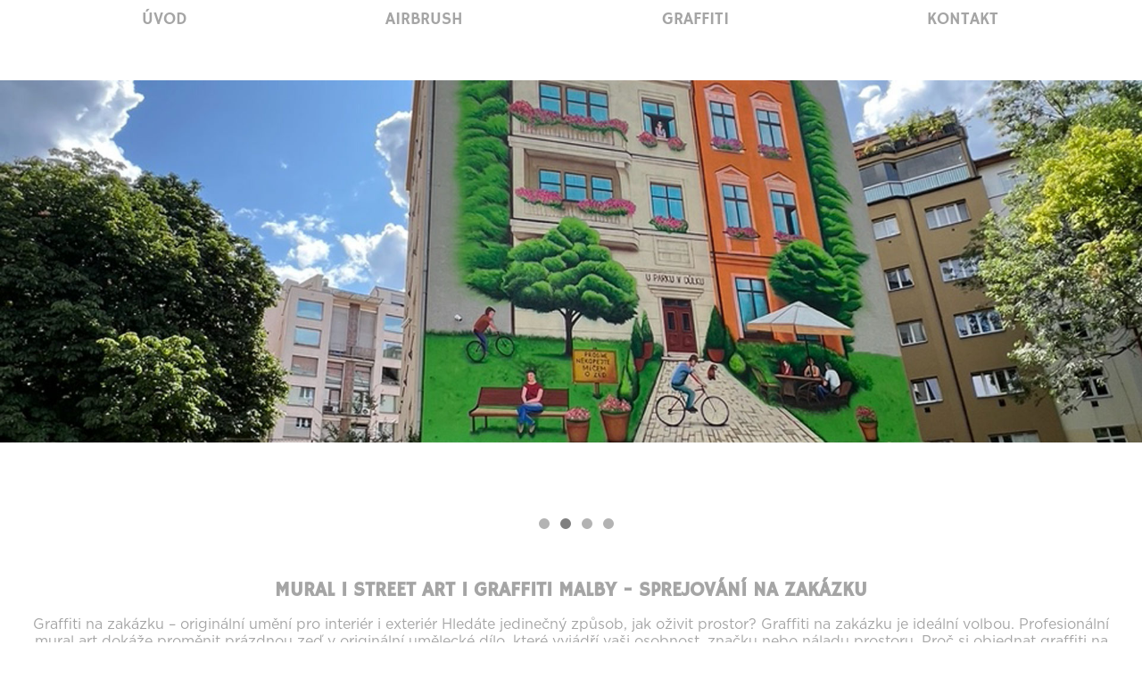

--- FILE ---
content_type: text/html; charset=UTF-8
request_url: https://www.maestroizm.cz/graffiti_na_zakazku.html
body_size: 5952
content:
<!DOCTYPE html>
<!--[if IE 7]><html class="ie ie7"> <![endif]-->
<!--[if IE 8]><html class="ie ie8"> <![endif]-->
<!--[if gt IE 8]><!-->
<html lang="cs"><!--<![endif]-->

<head>

    <meta http-equiv="Content-Type" content="text/html; charset=utf-8" />
    <meta name="viewport" content="width=device-width, initial-scale=1.0">
    <meta property="og:title" content="Airbrush Praha s.r.o.">
    <meta name="google-site-verification" content="pf5XENBRTdkGWUIz71CoSDuWcRnmUzTfv2oKxOYaTEc" />

            <title>Mural I Street Art I Graffiti malby - sprejování na zakázku</title>
    
                        <meta name="description" content="Na webu Maestroizm.cz si můžete prohíédnout nejen realizované zakázkové mural graffiti malby na zeď sprejem v interiéru i exteriéru, ale i airbrush malby na helmy, motorky, auta.">
                                                <meta name="keywords" content="malby, na_zakázku, , na_objednávku, graffiti, sprejování, na_zeď, airbrush, auta, motorky, helmy, přílby, obrazy">
                                                            <meta name="author" content="Airbrush Praha s.r.o.">
                                                            <meta name="thumbnail" content="/uploads/photos/airbrush-graffiti-malby-thumb.png">
                                            <meta name="robots" content="index, follow">
            
    
    <link rel="apple-touch-icon" sizes="180x180" href="/favicon/apple-touch-icon.png">
    <link rel="icon" type="image/png" sizes="32x32" href="/favicon/favicon-32x32.png">
    <link rel="icon" type="image/png" sizes="16x16" href="/favicon/favicon-16x16.png">
    <link rel="manifest" href="/favicon/site.webmanifest">
    <link rel="mask-icon" href="/favicon/safari-pinned-tab.svg" color="#5bbad5">
    <link rel="shortcut icon" href="/favicon/favicon.ico">
    <meta name="msapplication-TileColor" content="#da532c">
    <meta name="msapplication-config" content="/favicon/browserconfig.xml">
    <meta name="theme-color" content="#ffffff">
    
    <script type="application/ld+json">
{
  "@context": "https://schema.org",
  "@type": "WebSite",
  "name": "Airbrush-Praha.cz",
  "alternateName": "Airbrush-Praha.cz",
  "url": "https://maestroizm.cz/"
}
</script>

    <link rel="stylesheet" type="text/css" href="/css/normalize.css" media="screen" />
    <link rel="stylesheet" type="text/css" href="/css/layout.css" media="screen" />

    
    <script src="//ajax.googleapis.com/ajax/libs/jquery/1.11.0/jquery.min.js"></script>
    <script src="/js/scripts.js"></script>

    
</head>

<body >
    <script>
        (function(i, s, o, g, r, a, m) {
            i['GoogleAnalyticsObject'] = r;
            i[r] = i[r] || function() {
                (i[r].q = i[r].q || []).push(arguments)
            }, i[r].l = 1 * new Date();
            a = s.createElement(o),
                m = s.getElementsByTagName(o)[0];
            a.async = 1;
            a.src = g;
            m.parentNode.insertBefore(a, m)
        })(window, document, 'script', 'https://www.google-analytics.com/analytics.js', 'ga');

        ga('create', 'UA-76630962-1', 'auto');
        ga('send', 'pageview');
    </script>

        <section class=" has-slider ">
                    <div id="slider-wrapper">
    <div class="inner-wrapper">
      <input checked type="radio" name="slide" class="control" id="Slide1" />
      <label for="Slide1" id="s1"></label>
      <input type="radio" name="slide" class="control" id="Slide2" />
      <label for="Slide2" id="s2"></label>
      <input type="radio" name="slide" class="control" id="Slide3" />
      <label for="Slide3" id="s3"></label>
      <input type="radio" name="slide" class="control" id="Slide4" />
      <label for="Slide4" id="s4"></label>
      <div class="overflow-wrapper">
<a class="mainslide" href="mural-na-zakazku-lebron-basketball.html"><img src="/img/slide_lebron.jpg" /></a>
<a class="mainslide" href="mural-na-objednavku-praha.html"><img src="/img/slide_mural.jpg" /></a>
	 <a class="mainslide" href="graffiti-na-zakazku-exterier-restaurace.html"><img src="/img/slide3.jpg" /></a>
<a class="mainslide" href="graffiti-na-zakazku-mural-lihovar.html"><img src="/img/slide-lihovar.jpg" /></a>
                </div>
    </div>
  </div>
        
        <div class="container-fluid">
            <div class="row">
                <div class="col-md-10 col-md-offset-1">
                    <div class="category-title">
                                                    <h1>Mural I Street Art I Graffiti malby - sprejování na zakázku</h1>
                                            </div>
                                                                <div class="category-description">Graffiti na zakázku – originální umění pro interiér i exteriér

Hledáte jedinečný způsob, jak oživit prostor? Graffiti na zakázku je ideální volbou. Profesionální mural art dokáže proměnit prázdnou zeď v originální umělecké dílo, které vyjádří vaši osobnost, značku nebo náladu prostoru.

Proč si objednat graffiti na zakázku?

Originalita – každý motiv je navržen přesně podle vašich představ.

Široké využití – graffiti se hodí do firemních prostor, restaurací, barů, škol, dětských pokojů i na venkovní fasády.

Reklamní účinek – mural nebo graffiti dokáže přitáhnout pozornost kolemjdoucích a posílit image značky.

Trvanlivost – používáme kvalitní barvy a techniky, které zajistí dlouhou životnost malby.</div>
                                    </div>
            </div>
        </div>

                    <div class="container-fluid">
                <div class="row">
                    <div class="col-md-10 col-md-offset-1">
                        <ul class="izm-subcategories">
                                                            <li>
                                    <a href="https://www.maestroizm.cz/graffiti-na-zakazku-interier.html">
                                        <div class="overlay">
                                            <h2>Graffiti na zakázku – interiér</h2>
                                        </div>
                                    </a>
                                </li>
                                                            <li>
                                    <a href="https://www.maestroizm.cz/graffiti-na-zakazku-exterier.html">
                                        <div class="overlay">
                                            <h2>Graffiti na zakázku – exteriér</h2>
                                        </div>
                                    </a>
                                </li>
                                                            <li>
                                    <a href="https://www.maestroizm.cz/graffiti-na-zakazku-uv.html">
                                        <div class="overlay">
                                            <h2>Graffiti na zakázku – UV</h2>
                                        </div>
                                    </a>
                                </li>
                                                            <li>
                                    <a href="https://www.maestroizm.cz/graffiti-reklama-pro-firmy.html">
                                        <div class="overlay">
                                            <h2>Graffiti – Reklama pro firmy</h2>
                                        </div>
                                    </a>
                                </li>
                                                    </ul>
                    </div>
                </div>
            </div>
        
        <div class="container-fluid">

            <div class="row">
                <div class="col-md-10 col-md-offset-1">
                    <ul class="izm-galleries">
                                                    <li>
                                <a href="https://www.maestroizm.cz/graffiti-univerzita-karlova.html">
                                    <img src="/uploads/media/384/1737468004240_thumb_large.jpg"
                                        alt="graffiti na zakazku" />
                                    <div class="overlay">
                                        <h2>Den Otevřených Dveří 2025 @Univerzita Karlova</h2>
                                    </div>
                                </a>
                            </li>
                                                    <li>
                                <a href="https://www.maestroizm.cz/mural-na-zakazku-lebron-basketball.html">
                                    <img src="/uploads/media/395/1756471873452_thumb_large.jpg"
                                        alt="LeBron James - mural" />
                                    <div class="overlay">
                                        <h2>LeBron James - mural</h2>
                                    </div>
                                </a>
                            </li>
                                                    <li>
                                <a href="https://www.maestroizm.cz/mural-na-objednavku-praha.html">
                                    <img src="/uploads/media/397/mural-close_thumb_large.jpg"
                                        alt="Mural malby na zakázku Praha" />
                                    <div class="overlay">
                                        <h2>Mural - U Libeňského pivovaru, Praha</h2>
                                    </div>
                                </a>
                            </li>
                                                    <li>
                                <a href="https://www.maestroizm.cz/graffiti-malby.html">
                                    <img src="/uploads/media/30/eh_5f759f6412af50.85365566_thumb_large.jpg"
                                        alt="graffiti malby" />
                                    <div class="overlay">
                                        <h2>Graffiti</h2>
                                    </div>
                                </a>
                            </li>
                                                    <li>
                                <a href="https://www.maestroizm.cz/graffiti-na-zakazku-art_deco-interier-design.html">
                                    <img src="/uploads/media/223/empire hall_thumb_large.jpg"
                                        alt="designová malba podlahy ve stylu art deco" />
                                    <div class="overlay">
                                        <h2>Empire Hall</h2>
                                    </div>
                                </a>
                            </li>
                                                    <li>
                                <a href="https://www.maestroizm.cz/graffiti-na-zakazku-interier-zralok.html">
                                    <img src="/uploads/media/299/image in list_thumb_large.jpg"
                                        alt="Graffiti malby sprejem na zakázku v interiéru firmy." />
                                    <div class="overlay">
                                        <h2>Top Cigars - Interiér Graffiti</h2>
                                    </div>
                                </a>
                            </li>
                                                    <li>
                                <a href="https://www.maestroizm.cz/graffiti-na-zakazku-interier-restaurace.html">
                                    <img src="/uploads/media/142/airbrush-praha-4_thumb_large.jpg"
                                        alt="graffiti na zakázku v interiéru restaurace" />
                                    <div class="overlay">
                                        <h2>U Tří Statkářů</h2>
                                    </div>
                                </a>
                            </li>
                                                    <li>
                                <a href="https://www.maestroizm.cz/graffiti-na-zakazku-restaurace-sushi.html">
                                    <img src="/uploads/media/67/eh_5f75a0456abc79.92814212_thumb_large.jpg"
                                        alt="malba na zakázku loga restaurace exteriér" />
                                    <div class="overlay">
                                        <h2>TGI Friday´s &amp; Planet Sushi</h2>
                                    </div>
                                </a>
                            </li>
                                                    <li>
                                <a href="https://www.maestroizm.cz/graffiti-malba-iron-maiden.html">
                                    <img src="/uploads/media/376/ed_thumb_large.jpg"
                                        alt="Graffiti malby na objednávku." />
                                    <div class="overlay">
                                        <h2>Iron Maiden - graffiti na garáž</h2>
                                    </div>
                                </a>
                            </li>
                                                    <li>
                                <a href="https://www.maestroizm.cz/graffiti-na-zakazku-nastrik-loga-spolecnosti.html">
                                    <img src="/uploads/media/20/eh_5f759f29dfdf42.78450295_thumb_large.jpg"
                                        alt="graffiti nástřik loga společnosti" />
                                    <div class="overlay">
                                        <h2>Česká Sportovní</h2>
                                    </div>
                                </a>
                            </li>
                                                    <li>
                                <a href="https://www.maestroizm.cz/graffiti-na-zakazku-exterier-trigema.html">
                                    <img src="/uploads/media/226/4_thumb_large.jpg"
                                        alt="realistická graffiti malba sprejem na zakázku v exteriéru" />
                                    <div class="overlay">
                                        <h2>Mural - Trigema Braník</h2>
                                    </div>
                                </a>
                            </li>
                                                    <li>
                                <a href="https://www.maestroizm.cz/graffiti-na-zakazku-mural-lihovar.html">
                                    <img src="/uploads/media/355/lihovar_thumb_large.jpg"
                                        alt="Graffiti malby sprejem na zakázku. Mural street art." />
                                    <div class="overlay">
                                        <h2>Lihovar Mural</h2>
                                    </div>
                                </a>
                            </li>
                                                    <li>
                                <a href="https://www.maestroizm.cz/graffiti-na-zakazku-detsky-pokoj.html">
                                    <img src="/uploads/media/5/eh_5f759ebc9c52b2.43686972_thumb_large.jpg"
                                        alt="graffiti do dětských pokojů" />
                                    <div class="overlay">
                                        <h2>Jak se staví sen   @ Prima TV</h2>
                                    </div>
                                </a>
                            </li>
                                                    <li>
                                <a href="https://www.maestroizm.cz/graffiti-na-zakazku-interier-realitni-kancelare.html">
                                    <img src="/uploads/media/22/eh_5f759f2f1b3215.36803093_thumb_large.jpg"
                                        alt="graffiti malba na zakázku v kancelářích realitní společnosti" />
                                    <div class="overlay">
                                        <h2>RK Evropa</h2>
                                    </div>
                                </a>
                            </li>
                                                    <li>
                                <a href="https://www.maestroizm.cz/graffiti-mural-streetart-zs.html">
                                    <img src="/uploads/media/375/1730883283239_thumb_large.jpg"
                                        alt="Graffiti malba na objednávku." />
                                    <div class="overlay">
                                        <h2>Graffiti malba - Barevná infekce.</h2>
                                    </div>
                                </a>
                            </li>
                                                    <li>
                                <a href="https://www.maestroizm.cz/graffiti-na-zakazku-exterier-restaurace.html">
                                    <img src="/uploads/media/1/eh_5f759e988bc816.66266987_thumb_large.jpg"
                                        alt="venkovní graffiti malba pro restauraci" />
                                    <div class="overlay">
                                        <h2>Fourleaf Restaurant</h2>
                                    </div>
                                </a>
                            </li>
                                                    <li>
                                <a href="https://www.maestroizm.cz/graffiti-na-zakazku-logo-masazni-salon.html">
                                    <img src="/uploads/media/24/eh_5f759f37d1cde7.66256781_thumb_large.jpg"
                                        alt="graffiti nástřik loga salónu na zakázku" />
                                    <div class="overlay">
                                        <h2>Ajurvéda Beauty</h2>
                                    </div>
                                </a>
                            </li>
                                                    <li>
                                <a href="https://www.maestroizm.cz/graffiti-na-zakazku-spiderman.html">
                                    <img src="/uploads/media/236/spidey final_thumb_large.jpg"
                                        alt="spiderman graffiti malba v dětském pokoji" />
                                    <div class="overlay">
                                        <h2>Spiderman - dětský pokoj</h2>
                                    </div>
                                </a>
                            </li>
                                                    <li>
                                <a href="https://www.maestroizm.cz/graffiti-na-zakazku-uv-efekt.html">
                                    <img src="/uploads/media/275/2_thumb_large.jpg"
                                        alt="UV graffiti malby na zakázku" />
                                    <div class="overlay">
                                        <h2>UV malby - Čtvrť Rudých Luceren</h2>
                                    </div>
                                </a>
                            </li>
                                                    <li>
                                <a href="https://www.maestroizm.cz/graffiti-na-zakazku-pizza-mafia.html">
                                    <img src="/uploads/media/148/3_thumb_large.jpg"
                                        alt="graffiti na zakázku v interiéru pizzerie" />
                                    <div class="overlay">
                                        <h2>Pizza Sicilia</h2>
                                    </div>
                                </a>
                            </li>
                                                    <li>
                                <a href="https://www.maestroizm.cz/graffiti-na-zakazku-star-wars.html">
                                    <img src="/uploads/media/162/graffiti-star-wars-2_thumb_large.jpg"
                                        alt="Graffiti malba na fasádu rodinného domu" />
                                    <div class="overlay">
                                        <h2>Star Wars</h2>
                                    </div>
                                </a>
                            </li>
                                                    <li>
                                <a href="https://www.maestroizm.cz/graffiti-na-zakazku-fitness-gym.html">
                                    <img src="/uploads/media/26/eh_5f759f3fb06216.16040100_thumb_large.jpg"
                                        alt="graffiti nástřik loga sprejem posilovna interiér" />
                                    <div class="overlay">
                                        <h2>Barbell Gym</h2>
                                    </div>
                                </a>
                            </li>
                                                    <li>
                                <a href="https://www.maestroizm.cz/graffiti-na-zakazku-exterier-velkoplosni-malba.html">
                                    <img src="/uploads/media/9/eh_5f759ed9497686.30361097_thumb_large.jpg"
                                        alt="mural velkoplošní graffiti malba na zakázku" />
                                    <div class="overlay">
                                        <h2>Greyhound Park</h2>
                                    </div>
                                </a>
                            </li>
                                                    <li>
                                <a href="https://www.maestroizm.cz/graffiti-na-zakazku-hokej-rytiri-kladno-satna.html">
                                    <img src="/uploads/media/18/eh_5f759f218caea4.64772839_thumb_large.jpg"
                                        alt="graffiti nástřik loga hokejového klubu sprejem v šatně" />
                                    <div class="overlay">
                                        <h2>Rytíři Kladno</h2>
                                    </div>
                                </a>
                            </li>
                                                    <li>
                                <a href="https://www.maestroizm.cz/graffiti-na-zakazku-hokej-detsky-pokoj.html">
                                    <img src="/uploads/media/237/1. front_thumb_large.jpg"
                                        alt="Hokejista malba na zeď v dětským pokoji" />
                                    <div class="overlay">
                                        <h2>Hokejový pokoj</h2>
                                    </div>
                                </a>
                            </li>
                                                    <li>
                                <a href="https://www.maestroizm.cz/graffiti-na-zakazku-uv-malba.html">
                                    <img src="/uploads/media/276/IMG_20210109_111500_thumb_large.jpg"
                                        alt="UV graffiti malby na zakázku" />
                                    <div class="overlay">
                                        <h2>UV Mural Art - Valentýnský pokoj</h2>
                                    </div>
                                </a>
                            </li>
                                                    <li>
                                <a href="https://www.maestroizm.cz/graffiti-na-zakazku-reklamni-malba.html">
                                    <img src="/uploads/media/10/eh_5f759ee25f39c1.57345585_thumb_large.jpg"
                                        alt="reklamní graffiti malby na zakázku v exteriéru" />
                                    <div class="overlay">
                                        <h2>Greyhound Park Pt. 2</h2>
                                    </div>
                                </a>
                            </li>
                                                    <li>
                                <a href="https://www.maestroizm.cz/graffiti-na-zakazku-fitness-interier-tenis.html">
                                    <img src="/uploads/media/106/eh_5f75a1e70f3cf4.83663530_thumb_large.jpg"
                                        alt="graffiti na zakázku tenis fitness posilovna" />
                                    <div class="overlay">
                                        <h2>Sharapova vs. Williams</h2>
                                    </div>
                                </a>
                            </li>
                                                    <li>
                                <a href="https://www.maestroizm.cz/graffiti-na-zakazku-velkoplosni-mural.html">
                                    <img src="/uploads/media/221/0.0_thumb_large.jpg"
                                        alt="mural velkoplošní graffiti malba s poselstvím" />
                                    <div class="overlay">
                                        <h2>Malomestské rozprávky 2020</h2>
                                    </div>
                                </a>
                            </li>
                                                    <li>
                                <a href="https://www.maestroizm.cz/graffiti-na-zakazku-horsky-apartman-luxus.html">
                                    <img src="/uploads/media/244/3_thumb_large.jpg"
                                        alt="malba na zakázku japonský styl design apartmánu" />
                                    <div class="overlay">
                                        <h2>Horský apartmán</h2>
                                    </div>
                                </a>
                            </li>
                                                    <li>
                                <a href="https://www.maestroizm.cz/graffiti-na-zakazku-UV-podmorsky-svet.html">
                                    <img src="/uploads/media/277/IMG_20210109_112320_1_thumb_large.jpg"
                                        alt="UV graffiti malby na zakázku podmořský svět medůzy" />
                                    <div class="overlay">
                                        <h2>UV Mural Art - Medúzy</h2>
                                    </div>
                                </a>
                            </li>
                                                    <li>
                                <a href="https://www.maestroizm.cz/graffiti-na-zakazku-exterier-restaurace-zahradka.html">
                                    <img src="/uploads/media/156/7_thumb_large.jpg"
                                        alt="graffiti malba na zakázku v předzahrádce restaurace" />
                                    <div class="overlay">
                                        <h2>pizza sicilia - zahrádka</h2>
                                    </div>
                                </a>
                            </li>
                                                    <li>
                                <a href="https://www.maestroizm.cz/graffiti-na-zakazku-dobova-malba-restaurace.html">
                                    <img src="/uploads/media/220/airbrush-ceska-republika-3_large_thumb_large.jpg"
                                        alt="dobová malba na zakázku v interiéru restaurace" />
                                    <div class="overlay">
                                        <h2>U Petrášků</h2>
                                    </div>
                                </a>
                            </li>
                                                    <li>
                                <a href="https://www.maestroizm.cz/graffiti-na-zakazku-fluorescentni-malby.html">
                                    <img src="/uploads/media/155/uv-airbrush_thumb_large.jpg"
                                        alt="UV graffiti malby na zakázku interiér" />
                                    <div class="overlay">
                                        <h2>Wellness Smíchov UV</h2>
                                    </div>
                                </a>
                            </li>
                                                    <li>
                                <a href="https://www.maestroizm.cz/graffiti-na-zakazku-restaurace-sklep.html">
                                    <img src="/uploads/media/105/eh_5f75a1d14bb325.09269258_thumb_large.jpg"
                                        alt="3D graffiti malba vinný sklep v interiéru restaurace" />
                                    <div class="overlay">
                                        <h2>Restaurace SKLEP</h2>
                                    </div>
                                </a>
                            </li>
                                                    <li>
                                <a href="https://www.maestroizm.cz/graffiti-na-zakazku-komiks-marvel-dc.html">
                                    <img src="/uploads/media/154/bat_coverphoto_thumb_large.jpg"
                                        alt="komiksový hrdinové graffiti malba na zakázku" />
                                    <div class="overlay">
                                        <h2>COMICS HEROES</h2>
                                    </div>
                                </a>
                            </li>
                                                    <li>
                                <a href="https://www.maestroizm.cz/graffiti-na-zakazku-malby-sprejem.html">
                                    <img src="/uploads/media/28/eh_5f759f48e38388.02634332_thumb_large.jpg"
                                        alt="graffiti malby na zakázku dětské pokoje interiéry exteriéry" />
                                    <div class="overlay">
                                        <h2>dalši zakázky</h2>
                                    </div>
                                </a>
                            </li>
                                                    <li>
                                <a href="https://www.maestroizm.cz/graffiti-na-zakazku-kone-detsky-pokoj-kun.html">
                                    <img src="/uploads/media/12/eh_5f759f0ca813b7.64413100_thumb_large.jpg"
                                        alt="graffiti na zakázku malba koně" />
                                    <div class="overlay">
                                        <h2>Koně - dětský pokoj</h2>
                                    </div>
                                </a>
                            </li>
                                                    <li>
                                <a href="https://www.maestroizm.cz/graffiti-na-zakazku-interier-restaurace-lodenice.html">
                                    <img src="/uploads/media/14/eh_5f759f14f30ab2.66800090_thumb_large.jpg"
                                        alt="graffiti malba na zakázku v interiéru restaurace" />
                                    <div class="overlay">
                                        <h2>Restaurace Loděnice</h2>
                                    </div>
                                </a>
                            </li>
                                                    <li>
                                <a href="https://www.maestroizm.cz/graffiti-na-zakazku-interier-d%C3%ADte.html">
                                    <img src="/uploads/media/16/eh_5f759f1995b712.15255691_thumb_large.jpg"
                                        alt="dítě graffiti malba na zakázku v interiéru bytu" />
                                    <div class="overlay">
                                        <h2>Cool Kid - interiér</h2>
                                    </div>
                                </a>
                            </li>
                                                    <li>
                                <a href="https://www.maestroizm.cz/graffitit-na-zakazku-interier-malba-herna.html">
                                    <img src="/uploads/media/225/vr keen_thumb_large.jpg"
                                        alt="graffiti malba na zakázku v interiéru" />
                                    <div class="overlay">
                                        <h2>Virtual Reality Studio</h2>
                                    </div>
                                </a>
                            </li>
                                                    <li>
                                <a href="https://www.maestroizm.cz/graffiti-na-zakazku-interier-restaurace-vlaky.html">
                                    <img src="/uploads/media/224/loco_thumb_large.jpg"
                                        alt="lokomotivy graffiti malba na zakázku" />
                                    <div class="overlay">
                                        <h2>Lokomotivy</h2>
                                    </div>
                                </a>
                            </li>
                                                    <li>
                                <a href="https://www.maestroizm.cz/graffiti-na-zakazku-interier-kancelare-IT.html">
                                    <img src="/uploads/media/271/DSC07272_thumb_large.jpg"
                                        alt="graffiti malba na zakázku v kancelářích firmy" />
                                    <div class="overlay">
                                        <h2>Performio - kanceláře</h2>
                                    </div>
                                </a>
                            </li>
                                                    <li>
                                <a href="https://www.maestroizm.cz/graffiti-na-zakazku-firemni-prostory.html">
                                    <img src="/uploads/media/8/eh_5f759ecc757000.82947063_thumb_large.jpg"
                                        alt="graffiti na zakázku firemní prostory" />
                                    <div class="overlay">
                                        <h2>TOP CIGARS / Praha - Uhříněves</h2>
                                    </div>
                                </a>
                            </li>
                                                    <li>
                                <a href="https://www.maestroizm.cz/graffiti-na-zakazku-interier-radio-studio.html">
                                    <img src="/uploads/media/161/1_thumb_large.jpg"
                                        alt="graffiti na zakázku v interiéru" />
                                    <div class="overlay">
                                        <h2>STREETCULTURE RADIO / Praha, Žižkov</h2>
                                    </div>
                                </a>
                            </li>
                                                    <li>
                                <a href="https://www.maestroizm.cz/graffiti-na-zakazku-detsky-pokoj-lego.html">
                                    <img src="/uploads/media/110/eh_5f75a1f93fc200.47326740_thumb_large.jpg"
                                        alt="LEGO" />
                                    <div class="overlay">
                                        <h2>LEGO</h2>
                                    </div>
                                </a>
                            </li>
                                                    <li>
                                <a href="https://www.maestroizm.cz/graffiti-na-zakazku-interier-obyvak-malba-na-zed.html">
                                    <img src="/uploads/media/116/eh_5f75a220572815.89952389_thumb_large.jpg"
                                        alt="RTY - interiér" />
                                    <div class="overlay">
                                        <h2>RTY - interiér</h2>
                                    </div>
                                </a>
                            </li>
                                                    <li>
                                <a href="https://www.maestroizm.cz/graffiti-na-zakazku-interier-obyvak-arnold.html">
                                    <img src="/uploads/media/120/eh_5f75a238b55656.03546450_thumb_large.jpg"
                                        alt="Arnold Schwarzenegger graffiti na zakázku v interiéru" />
                                    <div class="overlay">
                                        <h2>Arnold - interiér</h2>
                                    </div>
                                </a>
                            </li>
                                            </ul>
                </div>
            </div>
        </div>

        <div id="fb-root"></div>
        <script>
            (function(d, s, id) {
                var js, fjs = d.getElementsByTagName(s)[0];
                if (d.getElementById(id)) return;
                js = d.createElement(s);
                js.id = id;
                js.src = "//connect.facebook.net/cs_CZ/all.js#xfbml=1&appId=719000558120097";
                fjs.parentNode.insertBefore(js, fjs);
            }(document, 'script', 'facebook-jssdk'));
        </script>

        <div align="center">
            <div class="fb-like" data-href="https://www.maestroizm.cz/graffiti_na_zakazku.html" data-width="200" data-layout="button" data-action="like"
                data-show-faces="true" data-share="true"></div>

            <br><br>

            <p class="show-text"> airbrush praha / zakázkové malování / graffiti / malba sprejem / malby na zakázku / na zeď
                /
                interiér / exteriér / auta / motorky / přilby / obrazy </p>
    </section>

    <footer>

        <div class="languages">
                            <div id="cz"><a href="/graffiti_na_zakazku.html"><img src="/img/cz.png"></a></div>
                <div id="en"><a href="/en/graffiti_na_zakazku.html"><img src="/img/en.png"></a></div>
                    </div>


        <div class="social-media">
            <div id="facebook"><a href="http://www.facebook.com/AirbrushPraha" title="Facebook" target="_blank">
                    <img src="/img/facebook.png"></a>
            </div>
            <div id="instagram"><a href="https://www.instagram.com/airbrush_praha/" title="Instagram" target="_blank">
                    <img src="/img/instagram.png"></a>
            </div>
        </div>

        <div class="mainmenu">
            <div class="mainmenu-wrap">
                <span class="toggle-nav"><span>Toggle navigation</span></span>
                <ul>
                    <li><a href="homepage.html">Úvod</a></li>
                    <li><a href="airbrush.html">Airbrush</a></li>
                    <li><a href="graffiti.html">Graffiti</a></li>
                    <li><a href="contact.html">Kontakt</a></li>
                </ul>
            </div>
        </div>

    </footer>

    <script type="text/javascript">
        $(document).ready(function() {
                var cs = 1;
    function changeSlide(){
cs = (cs < 4) ? ++cs : 1; $('#Slide'+cs).prop('checked',true); } setInterval(changeSlide, 4000);         });
    </script>
</body>

</html>


--- FILE ---
content_type: text/css
request_url: https://www.maestroizm.cz/css/layout.css
body_size: 47696
content:
/* --- FONTS --- */

@font-face {
    font-family: Gotham-Book;
    src: url('../fonts/Gotham-Book.OTF');
}

@font-face {
    font-family: HammersmithOne-Regular;
    src: url('../fonts/HammersmithOne-Regular.ttf');
}

/* --- GENERAL --- */
* { 
    -webkit-box-sizing: border-box; 
    -moz-box-sizing: border-box; 
    box-sizing: border-box; 
}

html, body {
    color: #A5A5A5;
    text-align: left;
    font-size: 1em;
    font-family: 'Gotham-Book', Helvetica, Verdana, sans-serif;
    margin: 0px;
}

a:visited, a:link {
    color: #A5A5A5;
    text-decoration: none;
    transition: 0.25s;
}

a:hover {
    color: #4D4D4D;
}

a:active {
    color: black;
}

h1 {
    font-family: HammersmithOne-Regular;
    margin: 0; 
    font-size: 1.4em;
    text-transform: uppercase;
}

h2 {
    margin: 15px 0px 5px 0px ;
    font-family: HammersmithOne-Regular;
    font-size: 1.1em;
    text-transform: uppercase;
}

h3 {
    margin: 0px auto 50px auto;
    font-family: 'Gotham-Book', Helvetica;
    font-size: 1.1em;
    text-transform: uppercase;
    text-align: center;

}

hr {
    width: 960px;
}

.clearfix:before, .clearfix:after {
    display: table;
    content: "";
}

.clearfix:after {
    clear: both;
}

p {
    margin: 0px;
    font-family: Gotham-Book, Arial;
    font-size: 0.8em;
}

/* --- H E A D E R --- */

header {
    width: 960px;
    margin-right: auto;
    margin-left: auto;
    margin-top: 50px;
}

.logo {
    width: 265px;
    margin-right: auto;
    margin-left: auto;
    opacity: 0.8;
    margin-top: 30px;
}

.logo:hover {
    twidth: 265px;
    margin-right: auto;
    margin-left: auto;
    opacity: 1;
}

#contact-header {
    text-align: right;
    display: inline-block;
    margin-left: 590px;
}

/* --- E N D   H E A D E R --- */

/* --- C O N T E N T --- */

#content1 {
    width: 960px;
    height: auto;
    margin-right: auto;
    margin-left: auto;
    margin-top: 100px;
}

#content2 {
    width: 960px;
    height: auto;
    margin-right: auto;
    margin-left: auto;
    margin-top: 30px;
}

#content3 {
    width: 960px;
    height: auto;
    margin-right: auto;
    margin-left: auto;
    margin-top: 0px;
}

#content4 {
    width: 960px;
    height: auto;
    margin-right: auto;
    margin-left: auto;
    margin-top: 0px;
}

.main-box {
    width: 460px;
    height: 334px; 
    display: inline-block;
    margin-top: 50px;
    margin-bottom: 170px;
}

#video {
    width: 100%;
    height: 550px;
    margin-left: 100px;
}

.show-box {
    width: 460px;
    height: auto;
    display: inline-block;
    margin-right: 0px;
    margin-top: 60px;
}

.show-box h1 {
    font-family: HammersmithOne-Regular;
    margin: 0; 
    font-size: 1.4em;
    text-transform: uppercase;
    text-align: right;
}

.show-box p {
    margin: 0px;
    font-family: Gotham-Book;
    font-size: 0.8em;
    text-align: right;
}

.show-box hr {
    width: 100%;
    margin-right: auto;
}

.show-box:first-child {
    margin-right: 18px;
}

.boxes {
    width: 220px;
    height: 255px;
    display: inline-block;
    margin-left: 18px;
    opacity: 0.9;
}

.boxes:first-child {
    margin-left: 0px;
}

#aerosol-box-1, #aerosol-box-2, #aerosol-box-3, #aerosol-box-4, #aerosol-box-5, #aerosol-box-6, #aerosol-box-7, #aerosol-box-8,
 #aerosol-box-9, #aerosol-box-10, #aerosol-box-11, #aerosol-box-12, #aerosol-box-13, #aerosol-box-14, #aerosol-box-15, #aerosol-box-16,
 #aerosol-box-17, #aerosol-box-18, #aerosol-box-19, #aerosol-box-20, #aerosol-box-21, #aerosol-box-22 {
    width: 218px;
    height: 145px;
}


#aerosol-box-1 {
    background: url('../img/aerosol/img1.jpg') no-repeat;
}

#aerosol-box-2 {
    background: url('../img/aerosol/img2.jpg') no-repeat;
}

#aerosol-box-3 {
    background: url('../img/aerosol/img3.jpg') no-repeat;
}

#aerosol-box-4 {
    background: url('../img/aerosol/img4.jpg') no-repeat;
}

#aerosol-box-5 {
    background: url('../img/aerosol/img5.jpg') no-repeat;
}

#aerosol-box-6 {
    background: url('../img/aerosol/img6.jpg') no-repeat;
}

#aerosol-box-7 {
    background: url('../img/aerosol/img7.jpg') no-repeat;
}

#aerosol-box-8 {
    background: url('../img/aerosol/img8.jpg') no-repeat;
}

#aerosol-box-9 {
    background: url('../img/aerosol/greyhound/greyhound.jpg') no-repeat;
}

#aerosol-box-10 {
    background: url('../img/aerosol/fourleaf/fourleaf.jpg') no-repeat;
}

#aerosol-box-11 {
    background: url('../img/aerosol/greyhound2/greyhound2.jpg') no-repeat;
}

#aerosol-box-12 {
    background: url('../img/aerosol/kladno/kladno.jpg') no-repeat;
}

#aerosol-box-13 {
    background: url('../img/aerosol/ajurveda/ajurveda.jpg') no-repeat;
}
#aerosol-box-14 {
    background: url('../img/aerosol/coolkid/coolkid.jpg') no-repeat;
}
#aerosol-box-15 {
    background: url('../img/aerosol/kone/kone.jpg') no-repeat;
}
#aerosol-box-16 {
    background: url('../img/aerosol/jsss/jsss.jpg') no-repeat;
}
#aerosol-box-17 {
    background: url('../img/aerosol/lodenice/lodenice.jpg') no-repeat;
}
#aerosol-box-18 {
    background: url('../img/aerosol/ceskasportovni/cs.jpg') no-repeat;
}
#aerosol-box-19 {
    background: url('../img/aerosol/gym/gym.jpg') no-repeat;
}
#aerosol-box-20 {
    background: url('../img/aerosol/evropa/evropa.jpg') no-repeat;
}
#aerosol-box-21 {
    background: url('../img/aerosol/sw/sw.jpg') no-repeat;
}
#aerosol-box-22 {
    background: url('../img/aerosol/UV/uv_bw.jpg') no-repeat;
}

#aerosol-box-1, #aerosol-box-2, #aerosol-box-3, #aerosol-box-4, 
#aerosol-box-5, #aerosol-box-6, #aerosol-box-7, #aerosol-box-8, 
#aerosol-box-9, #aerosol-box-10, #aerosol-box-11, #aerosol-box-12, 
#aerosol-box-13, #aerosol-box-14, #aerosol-box-15, #aerosol-box-16, 
#aerosol-box-17, #aerosol-box-18, #aerosol-box-19, #aerosol-box-20, #aerosol-box-21, #aerosol-box-22:hover {
    width: 218px;
    height: 145px;
    transition: 0.4s;
}

#aerosol-box-1:hover {
    background: url('../img/aerosol/img1_hover.jpg') no-repeat;
}

#aerosol-box-2:hover {
    background: url('../img/aerosol/img2_hover.jpg') no-repeat;
}

#aerosol-box-3:hover {
    background: url('../img/aerosol/img3_hover.jpg') no-repeat;
}

#aerosol-box-4:hover {
    background: url('../img/aerosol/img4_hover.jpg') no-repeat;
}

#aerosol-box-5:hover {
    background: url('../img/aerosol/img5_hover.jpg') no-repeat;
}

#aerosol-box-6:hover {
    background: url('../img/aerosol/img6_hover.jpg') no-repeat;
}

#aerosol-box-7:hover {
    background: url('../img/aerosol/img7_hover.jpg') no-repeat;
}

#aerosol-box-8:hover {
    background: url('../img/aerosol/img8_hover.jpg') no-repeat;
}

#aerosol-box-9:hover {
    background: url('../img/aerosol/greyhound/greyhound-hover.jpg') no-repeat;
}

#aerosol-box-10:hover {
    background: url('../img/aerosol/fourleaf/fourleaf-hover.jpg') no-repeat;
}

#aerosol-box-11:hover {
    background: url('../img/aerosol/greyhound2/greyhound2-hover.jpg') no-repeat;
}

#aerosol-box-12:hover {
    background: url('../img/aerosol/kladno/kladno-hover.jpg') no-repeat;
}

#aerosol-box-13:hover {
    background: url('../img/aerosol/ajurveda/ajurveda-hover.jpg') no-repeat;
}
#aerosol-box-14:hover {
    background: url('../img/aerosol/coolkid/coolkid-hover.jpg') no-repeat;
}
#aerosol-box-15:hover {
    background: url('../img/aerosol/kone/kone-hover.jpg') no-repeat;
}
#aerosol-box-16:hover {
    background: url('../img/aerosol/jsss/jsss-hover.jpg') no-repeat;
}
#aerosol-box-17:hover {
    background: url('../img/aerosol/lodenice/lodenice-hover.jpg') no-repeat;
}
#aerosol-box-18:hover {
    background: url('../img/aerosol/ceskasportovni/cs-hover.jpg') no-repeat;
}
#aerosol-box-19:hover {
    background: url('../img/aerosol/gym/gym-hover.jpg') no-repeat;
}
#aerosol-box-20:hover {
    background: url('../img/aerosol/evropa/evropa-hover.jpg') no-repeat;
}
#aerosol-box-21:hover {
    background: url('../img/aerosol/sw/sw-hover.jpg') no-repeat;
}
#aerosol-box-22:hover {
    background: url('../img/aerosol/UV/UV.jpg') no-repeat;
}

#airbrush-box-1, #airbrush-box-2, #airbrush-box-3, #airbrush-box-4, #airbrush-box-5, #airbrush-box-6, #airbrush-box-7, #airbrush-box-8, #airbrush-box-9, #airbrush-box-10, #airbrush-box-11, #airbrush-box-12, #airbrush-box-13, #airbrush-box-14, #airbrush-box-15,
 #airbrush-box-16, #airbrush-box-17, #airbrush-box-18, #airbrush-box-19, #airbrush-box-20, #airbrush-box-21, #airbrush-box-22, #airbrush-box-23, #airbrush-box-24, #airbrush-box-25, #airbrush-box-26, #airbrush-box-27, #airbrush-box-28, #airbrush-box-29, #airbrush-box-30,
 #airbrush-box-31, #airbrush-box-32, #airbrush-box-33, #airbrush-box-34, #airbrush-box-35, #airbrush-box-36, #airbrush-box-37, #airbrush-box-38, #airbrush-box-39, #airbrush-box-40, #airbrush-box-41, #airbrush-box-42, #airbrush-box-43, #airbrush-box-44, #airbrush-box-45,
 #airbrush-box-46 ,#airbrush-box-47 ,#airbrush-box-48 ,#airbrush-box-49, #airbrush-box-50, #airbrush-box-51, #airbrush-box-52, #airbrush-box-53, #airbrush-box-54, #airbrush-box-55, #airbrush-box-56, #airbrush-box-57, #airbrush-box-58, #airbrush-box-59, #airbrush-box-60 {    
	width: 218px;
    height: 145px;
	transition: 0.4s;
}
#airbrush-box-1 {
    background: url('../img/airbrush/img-1.jpg') no-repeat;
}
#airbrush-box-2 {
    background: url('../img/airbrush/img-2.jpg') no-repeat;
}
#airbrush-box-3 {
    background: url('../img/airbrush/img-3.jpg') no-repeat;
}
#airbrush-box-4 {
    background: url('../img/airbrush/img-4.jpg') no-repeat;
}
#airbrush-box-5 {
    background: url('../img/airbrush/img-5.jpg') no-repeat;
}
#airbrush-box-6 {
    background: url('../img/airbrush/img-6.jpg') no-repeat;
}
#airbrush-box-7 {
    background: url('../img/airbrush/img-7.jpg') no-repeat;
}
#airbrush-box-8 {
    background: url('../img/airbrush/tank/img-8.jpg') no-repeat;
}
#airbrush-box-9 {
    background: url('../img/airbrush/hulk/hulk.jpg') no-repeat;
}
#airbrush-box-10 {
    background: url('../img/airbrush/tigi/tigi.jpg') no-repeat;
}
#airbrush-box-11 {
    background: url('../img/airbrush/bmw/bmw.jpg') no-repeat;
}
#airbrush-box-12 {
    background: url('../img/airbrush/arnold/arnold.jpg') no-repeat;
}
#airbrush-box-13 {
    background: url('../img/airbrush/harley/harley.jpg') no-repeat;
}
#airbrush-box-14 {
    background: url('../img/airbrush/caferacer/caferacer.jpg') no-repeat;
}
#airbrush-box-15 {
    background: url('../img/airbrush/pretrike/pretrike.jpg') no-repeat;
}
#airbrush-box-16 {
    background: url('../img/airbrush/pret/pret.jpg') no-repeat;
}
#airbrush-box-17 {
    background: url('../img/airbrush/airrace/airrace.jpg') no-repeat;
}
#airbrush-box-18 {
    background: url('../img/airbrush/vespa/vespa.jpg') no-repeat;
}
#airbrush-box-19 {
    background: url('../img/airbrush/bmx/bmx.jpg') no-repeat;
}
#airbrush-box-20 {
    background: url('../img/airbrush/kart/kart.jpg') no-repeat;
}
#airbrush-box-21 {
    background: url('../img/airbrush/blackout/blackout.jpg') no-repeat;
}
#airbrush-box-22 {
    background: url('../img/airbrush/ducati/ducati.jpg') no-repeat;
}
#airbrush-box-23 {
    background: url('../img/airbrush/utr/utr.jpg') no-repeat;
}
#airbrush-box-24 {
    background: url('../img/airbrush/senna/senna.jpg') no-repeat;
}
#airbrush-box-25 {
    background: url('../img/airbrush/hrastice/hrastice.jpg') no-repeat;
}
#airbrush-box-26 {
    background: url('../img/airbrush/corse/corse.jpg') no-repeat;
}
#airbrush-box-27 {
    background: url('../img/airbrush/skate/skate.jpg') no-repeat;
}
#airbrush-box-28 {
    background: url('../img/airbrush/luk/luk.jpg') no-repeat;
}
#airbrush-box-29 {
    background: url('../img/airbrush/vr/vr.jpg') no-repeat;
}
#airbrush-box-30 {
    background: url('../img/airbrush/pussy/pussy.jpg') no-repeat;
}
#airbrush-box-31 {
    background: url('../img/airbrush/hokej/hokej.jpg') no-repeat;
}
#airbrush-box-32 {
    background: url('../img/airbrush/vana/vana.jpg') no-repeat;
}
#airbrush-box-33 {
    background: url('../img/airbrush/kolc/kolc.jpg') no-repeat;
}
#airbrush-box-34 {
    background: url('../img/airbrush/tenis/tenis.jpg') no-repeat;
}
#airbrush-box-35 {
    background: url('../img/airbrush/yamaha/yamaha.jpg') no-repeat;
}
#airbrush-box-36 {
    background: url('../img/airbrush/hd-helma/harley-davidson.jpg') no-repeat;
}
#airbrush-box-37 {
    background: url('../img/airbrush/nosferatu/nosferatu.jpg') no-repeat;
}
#airbrush-box-38 {
    background: url('../img/airbrush/vlk/vlk.jpg') no-repeat;
}
#airbrush-box-39 {
    background: url('../img/airbrush/skull/lebka.jpg') no-repeat;
}
#airbrush-box-40 {
    background: url('../img/airbrush/bull/bull.jpg') no-repeat;
}
#airbrush-box-41 {
    background: url('../img/airbrush/kawasaki/kawasaki.jpg') no-repeat;
}
#airbrush-box-42 {
    background: url('../img/airbrush/golf/golf.jpg') no-repeat;
}
#airbrush-box-43 {
    background: url('../img/airbrush/tron/tron.jpg') no-repeat;
}
#airbrush-box-44 {
    background: url('../img/airbrush/pulpfiction/pulpfiction.jpg') no-repeat;
}
#airbrush-box-45 {
    background: url('../img/airbrush/diavel/diavel.jpg') no-repeat;
}
#airbrush-box-46 {
    background: url('../img/airbrush/vlak/vlak.jpg') no-repeat;
}
#airbrush-box-47 {
    background: url('../img/airbrush/delikvent/delikvent.jpg') no-repeat;
}
#airbrush-box-48 {
    background: url('../img/airbrush/lego/lego_bw.jpg') no-repeat;
}
#airbrush-box-49 {
    background: url('../img/airbrush/ex/ex_bw.jpg') no-repeat;
}
#airbrush-box-50 {
    background: url('../img/airbrush/jagermeister/jagermeister_bw.jpg') no-repeat;
}
#airbrush-box-51 {
    background: url('../img/airbrush/skihelmet/skihelmet_bw.jpg') no-repeat;
}
#airbrush-box-52 {
    background: url('../img/airbrush/empire/empire_bw.jpg') no-repeat;
}
#airbrush-box-53 {
    background: url('../img/airbrush/triumph/triumph_bw.jpg') no-repeat;
}
#airbrush-box-54 {
    background: url('../img/airbrush/vulcan/vulcan_bw.jpg') no-repeat;
}
#airbrush-box-55 {
    background: url('../img/airbrush/roses/roses_bw.jpg') no-repeat;
}
#airbrush-box-56 {
    background: url('../img/airbrush/alien/alien_bw.jpg') no-repeat;
}
#airbrush-box-57 {
    background: url('../img/airbrush/115hd/115hd_bw.jpg') no-repeat;
}
#airbrush-box-58 {
    background: url('../img/airbrush/vul/vulcan_bw.jpg') no-repeat;
}
#airbrush-box-59 {
    background: url('../img/airbrush/tgi/tgi_bw.jpg') no-repeat;
}
#airbrush-box-60 {
    background: url('../img/airbrush/sklep/sklep_bw.jpg') no-repeat;
}
#airbrush-box-1:hover {
    background: url('../img/airbrush/img-1-hover.jpg') no-repeat;
}
#airbrush-box-2:hover {
    background: url('../img/airbrush/img-2-hover.jpg') no-repeat;
}
#airbrush-box-3:hover {
    background: url('../img/airbrush/img-3-hover.jpg') no-repeat;
}
#airbrush-box-4:hover {
    background: url('../img/airbrush/img-4-hover.jpg') no-repeat;
}
#airbrush-box-5:hover {
    background: url('../img/airbrush/img-5-hover.jpg') no-repeat;
}
#airbrush-box-6:hover {
    background: url('../img/airbrush/img-6-hover.jpg') no-repeat;
}
#airbrush-box-7:hover {
    background: url('../img/airbrush/img-7-hover.jpg') no-repeat;
}
#airbrush-box-8:hover {
    background: url('../img/airbrush/tank/img-8-hover.jpg') no-repeat;
}
#airbrush-box-9:hover {
    background: url('../img/airbrush/hulk/hulk-hover.jpg') no-repeat;
}
#airbrush-box-10:hover {
    background: url('../img/airbrush/tigi/tigi-hover.jpg') no-repeat;
}
#airbrush-box-11:hover {
    background: url('../img/airbrush/bmw/bmw-hover.jpg') no-repeat;
}
#airbrush-box-12:hover {
    background: url('../img/airbrush/arnold/arnold-hover.jpg') no-repeat;
}
#airbrush-box-13:hover {
    background: url('../img/airbrush/harley/harley-hover.jpg') no-repeat;
}
#airbrush-box-14:hover {
    background: url('../img/airbrush/caferacer/caferacer-hover.jpg') no-repeat;
}
#airbrush-box-15:hover {
    background: url('../img/airbrush/pretrike/pretrike-hover.jpg') no-repeat;
}
#airbrush-box-16:hover {
    background: url('../img/airbrush/pret/pret-hover.jpg') no-repeat;
}
#airbrush-box-17:hover {
    background: url('../img/airbrush/airrace/airrace-hover.jpg') no-repeat;
}
#airbrush-box-18:hover {
    background: url('../img/airbrush/vespa/vespa-hover.jpg') no-repeat;
}
#airbrush-box-19:hover {
    background: url('../img/airbrush/bmx/bmx-hover.jpg') no-repeat;
}
#airbrush-box-20:hover {
    background: url('../img/airbrush/kart/kart-hover.jpg') no-repeat;
}
#airbrush-box-21:hover {
    background: url('../img/airbrush/blackout/blackout-hover.jpg') no-repeat;
}
#airbrush-box-22:hover {
    background: url('../img/airbrush/ducati/ducati-hover.jpg') no-repeat;
}
#airbrush-box-23:hover {
    background: url('../img/airbrush/utr/utr-hover.jpg') no-repeat;
}
#airbrush-box-24:hover {
    background: url('../img/airbrush/senna/senna-hover.jpg') no-repeat;
}
#airbrush-box-25:hover {
    background: url('../img/airbrush/hrastice/hrastice-hover.jpg') no-repeat;
}
#airbrush-box-26:hover {
    background: url('../img/airbrush/corse/corse-hover.jpg') no-repeat;
}
#airbrush-box-27:hover {
    background: url('../img/airbrush/skate/skate-hover.jpg') no-repeat;
}
#airbrush-box-28:hover {
    background: url('../img/airbrush/luk/luk-hover.jpg') no-repeat;
}
#airbrush-box-29:hover {
    background: url('../img/airbrush/vr/vr-hover.jpg') no-repeat;
}
#airbrush-box-30:hover {
    background: url('../img/airbrush/pussy/pussy-hover.jpg') no-repeat;
}
#airbrush-box-31:hover {
    background: url('../img/airbrush/hokej/hokej-hover.jpg') no-repeat;
}
#airbrush-box-32:hover {
    background: url('../img/airbrush/vana/vana-hover.jpg') no-repeat;
}
#airbrush-box-33:hover {
    background: url('../img/airbrush/kolc/kolc-hover.jpg') no-repeat;
}
#airbrush-box-34:hover {
    background: url('../img/airbrush/tenis/tenis-hover.jpg') no-repeat;
}
#airbrush-box-35:hover {
    background: url('../img/airbrush/yamaha/yamaha-hover.jpg') no-repeat;
}
#airbrush-box-36:hover {
    background: url('../img/airbrush/hd-helma/harley-davidson-hover.jpg') no-repeat;
}
#airbrush-box-37:hover {
    background: url('../img/airbrush/nosferatu/nosferatu-hover.jpg') no-repeat;
}
#airbrush-box-38:hover {
    background: url('../img/airbrush/vlk/vlk-hover.jpg') no-repeat;
}
#airbrush-box-39:hover {
    background: url('../img/airbrush/skull/lebka-hover.jpg') no-repeat;
}
#airbrush-box-40:hover {
    background: url('../img/airbrush/bull/bull-hover.jpg') no-repeat;
}
#airbrush-box-41:hover {
    background: url('../img/airbrush/kawasaki/kawasaki-hover.jpg') no-repeat;
}
#airbrush-box-42:hover {
    background: url('../img/airbrush/golf/golf-hover.jpg') no-repeat;
}
#airbrush-box-43:hover {
    background: url('../img/airbrush/tron/tron-hover.jpg') no-repeat;
}
#airbrush-box-44:hover {
    background: url('../img/airbrush/pulpfiction/pulpfiction-hover.jpg') no-repeat;
}
#airbrush-box-45:hover {
    background: url('../img/airbrush/diavel/diavel-hover.jpg') no-repeat;
}
#airbrush-box-46:hover {
    background: url('../img/airbrush/vlak/vlak_hover.jpg') no-repeat;
}
#airbrush-box-47:hover {
    background: url('../img/airbrush/delikvent/delikvent_hover.jpg') no-repeat;
}
#airbrush-box-48:hover {
    background: url('../img/airbrush/lego/lego.jpg') no-repeat;
}
#airbrush-box-49:hover {
    background: url('../img/airbrush/ex/ex.jpg') no-repeat;
}
#airbrush-box-50:hover {
    background: url('../img/airbrush/jagermeister/jagermeister.jpg') no-repeat;
}
#airbrush-box-51:hover {
    background: url('../img/airbrush/skihelmet/skihelmet.jpg') no-repeat;
}
#airbrush-box-52:hover {
    background: url('../img/airbrush/empire/empire.jpg') no-repeat;
}
#airbrush-box-53:hover {
    background: url('../img/airbrush/triumph/triumph.jpg') no-repeat;
}
#airbrush-box-54:hover {
    background: url('../img/airbrush/vulcan/vulcan.jpg') no-repeat;
}
#airbrush-box-55:hover {
    background: url('../img/airbrush/roses/roses.jpg') no-repeat;
}
#airbrush-box-56:hover {
    background: url('../img/airbrush/alien/alien.jpg') no-repeat;
}
#airbrush-box-57:hover {
    background: url('../img/airbrush/115hd/115hd.jpg') no-repeat;
}
#airbrush-box-58:hover {
    background: url('../img/airbrush/vul/vulcan.jpg') no-repeat;
}
#airbrush-box-59:hover {
    background: url('../img/airbrush/tgi/tgi.jpg') no-repeat;
}
#airbrush-box-60:hover {
    background: url('../img/airbrush/sklep/sklep.jpg') no-repeat;
}
#airbrush-img {
    width: 100%;
    height: auto;
    margin-top: 50px;
}


.boxes2 {
    width: 220px;
    display: inline-block;
    margin-left: 18px;
    opacity: 0.9;
}

.boxes2:first-child {
    margin-left: 0px;
}

.boxes2:hover {
    width: 220px;
    display: inline-block;
    margin-left: 18px;
    opacity: 1;
    transition: 0.3s;
}

.boxes2:first-child:hover {
    margin-left: 0px;
    transition: 0.3s;
}

.aerosol {
    background: url('../img/aerosol.png') no-repeat;
    width: 460px;
    height: 334px; 
    background-size: cover;
    opacity: 0.8;
}

.aerosol:hover {
    background: url('../img/aerosol.png') no-repeat;
    width: 460px;
    height: 334px; 
    background-size: cover;
    opacity: 1;
    transition: 0.4s;
}

.airbrush {
    background: url('../img/airbrush.png') no-repeat;
    width: 460px;
    height: 334px;  
    background-size: cover;
    opacity: 0.8;
    display: block;
}

.airbrush:hover {
    background: url('../img/airbrush.png') no-repeat;
    width: 460px;
    height: 334px;  
    display: block;
    background-size: cover;
    opacity: 1;
    transition: 0.4s;
}

#content1 h1 {
    text-align: center;
    margin-top: 30px;
    line-height: 1.4em;
}

#airbrush-left {
    background: url('../img/airbrush-left.png') no-repeat;
    width: 400px;
    height: 576px;
    position: absolute;
    top: 0px;
    left: 0px;
    background-size: cover;
}

@media screen and (max-width: 1400px) {

    #airbrush-left {
        background: url('../img/airbrush-left.png') no-repeat;
        width: 253px;
        height: 365px;
        position: absolute;
        top: 0px;
        left: 0px;
        background-size: cover;
        transition: 0.5s;
    }
      
}

#spray-right {
    background: url('../img/spray-right.png') no-repeat;
    width: 373px;
    height: 602px;
    position: absolute;
    top: 150px;
    right: 0px;
    background-size: cover;
}

@media screen and (max-width: 1400px) {

    #spray-right {
    background: url('../img/spray-right.png') no-repeat;
    width: 231px;
    height: 372px;
    position: absolute;
    top: 150px;
    right: 0px;
    background-size: cover;
    transition: 0.5s;
}
      
}

#contact-logo {
    background: url('../img/contact-logo-bw.png') no-repeat;
    width: 640px; 
    height: 600px;
    margin: auto;
    background-position: center center;
    
}

@media screen and (max-width: 1400px) {

    #contact-logo {
    background: url('../img/contact-logo-bw-small.png') no-repeat;
    width: 405px; 
    height: 380px;
    margin: auto;
    background-position: center center;
    transition: 0.5s;
}
      
}

#content1 ul {
    width: 400px;
    margin: 10px auto; 
    
}



/* SLIDER NA STRÁNKÁCH "DETAIL" */

.slides {
    padding: 0;
    width: 960px;
    min-height: 700px;
    display: block;
    margin: 0 auto;
    position: relative;

}

.slides * {
    user-select: none;
    -ms-user-select: none;
    -moz-user-select: none;
    -khtml-user-select: none;
    -webkit-user-select: none;
    -webkit-touch-callout: none;
}

.slides input { display: none; }

.slide-container { display: block; }

.slide {
    top: 0;
    opacity: 0;
    width: 100%;
    height: 100%;
    display: block;
    position: absolute;

    transform: scale(0);

    transition: all .7s ease-in-out;
    
}

.slide img {
    width: 100%;
    
    
}

.nav label {
    width: 100px;
    height: 700px;
    display: none;
    position: absolute;
    opacity: 0.3;
    z-index: 9;
    cursor: pointer;

    transition: opacity .2s;

    color: #FFF;
    font-size: 156pt;
    text-align: center;
    line-height: 650px;
    font-family: "Varela Round", sans-serif;
    background-color: rgba(255, 255, 255, .3);
    text-shadow: 0px 0px 15px rgb(119, 119, 119);
}

.slide:hover + .nav label { opacity: 0.5; }

.nav label:hover { opacity: 1; }

.nav .next { right: 0; }

input:checked + .slide-container  .slide {
    opacity: 1;

    transform: scale(1);

    transition: opacity 1s ease-in-out;
}

input:checked + .slide-container .nav label { display: block; }


/* KONEC SLIDERU NA STRÁNKÁCH "DETAIL" */







/* --- E N D   C O N T E N T --- */


/* --- F O O T E R --- */

footer {
    width: 960px;
    height: 110px;
    margin: 10px auto 0px auto;
    border-top: 1px #4D4D4D solid;
    padding-top: 5px;
    
}

footer li {
    margin: 0;    
    font-size: 1.2em;
    list-style-type: none;
    font-family: HammersmithOne-Regular;
    text-transform: uppercase;
}

footer li:first-child {
}

footer ul {
    margin: 0;
    padding: 0;
    list-style: none;
    display: flex;
    justify-content: space-between;
}

.mainmenu {
    width: 960px;
    position: absolute;
    top: 10px;
    left: 50%;
    margin-left: -481px;

}

.languages {
    width: 41px;
    float: right;
}

.languages-opening {
    width: 41px;
    margin-left: auto;
    margin-right: auto;
}

#cz {
    display: inline-block;
}

#en {
    display: inline-block;
}
.social-media {
    width: 70px;
    height: 17px;
    margin-right: auto;
    margin-left: auto;
    margin-top: 30px;
}

#facebook {
    width: 17px;
    height: 17px;
    opacity: 0.7;
    display: inline-block;
    margin: 0px
}

#facebook:hover {
    width: 17px;
    height: 17px;
    display: inline-block;
    margin: 0px;
    opacity: 1;
    transition: 0.3s;
}

#instagram {
    width: 17px;
    height: 17px;
    opacity: 0.6;
    display: inline-block;
    margin: 0px
}

#instagram:hover {
    width: 17px;
    height: 17px;
    display: inline-block;
    margin: 0px;
    opacity: 1;
    transition: 0.3s;
}

#twitter {
    background: url('../img/twitter.png') no-repeat;
    width: 17px;
    height: 17px;
    opacity: 0.6;
    display: inline-block;
    margin: 0px
}

#twitter:hover {
    background: url('../img/twitter.png') no-repeat;
    width: 17px;
    height: 17px;
    display: inline-block;
    margin: 0px;
    opacity: 1;
    transition: 0.3s;
}

#logo-footer {
    width: 100px;
    margin-right: auto;
    margin-left: auto;
    margin-top: 10px;
}


/* SLIDER NA HOMEPAGE */


#slider-wrapper{
            width: 100%;
            height: 528px;
            margin-top: 90px;
            position: relative;
            margin-bottom: 0px;
            
            overflow: hidden;
            margin-left: auto;
            margin-right: auto;
        }
        
                #s1{
                    padding: 6px;
                    background: grey;
                    position: absolute;
                    left: 50%;
                    bottom: 25px;
                    margin-left: -36px;
                    border-radius: 20px;
                    opacity: 0.6;
                    cursor: pointer;
                    z-index: 999;
                }
                
                #s2{
                    padding: 6px;
                    background: grey;
                    position: absolute;
                    left: 50%;
                    bottom: 25px;
                    margin-left: -12px;
                    border-radius: 20px;
                    opacity: 0.6;
                    cursor: pointer;
                    z-index: 999;
                }
                
                #s3{
                    padding: 6px;
                    background: grey;
                    position: absolute;
                    left: 50%;
                    bottom: 25px;
                    margin-left: 12px;
                    border-radius: 20px;
                    opacity: 0.6;
                    cursor: pointer;
                    z-index: 999;
                }
                
                #s4{
                    padding: 6px;
                    background: grey;
                    position: absolute;
                    left: 50%;
                    bottom: 25px;
                    margin-left: 36px;
                    border-radius: 20px;
                    opacity: 0.6;
                    cursor: pointer;
                    z-index: 999;
                }
                
                #s1:hover, #s2:hover, #s3:hover, #s4:hover{ opacity: 1;}
                
            .inner-wrapper{
                width: 100%;
                height: 100%;
                position: absolute;
                top: 0;
                left: 0;
                margin-bottom: 0px;
                overflow: hidden;
            }
                .control{ display: none;}
                
                #Slide1:checked ~ .overflow-wrapper{ margin-left: 0%; }
                #Slide2:checked ~ .overflow-wrapper{ margin-left: -100%; }
                #Slide3:checked ~ .overflow-wrapper{ margin-left: -200%; }
                #Slide4:checked ~ .overflow-wrapper{ margin-left: -300%; }
                
                #Slide1:checked + #s1 { opacity: 1; }
                #Slide2:checked + #s2 { opacity: 1; }
                #Slide3:checked + #s3 { opacity: 1; }
                #Slide4:checked + #s4 { opacity: 1; }
                
            .overflow-wrapper{
                width: 400%;
                height: 100%;
                position: absolute;
                top: 0;
                left: 0;
                overflow-y: hidden;
                z-index: 1;
                -webkit-transition: all 0.3s ease-in-out;
                -moz-transition: all 0.3s ease-in-out;
                -o-transition: all 0.3s ease-in-out;
                transition: all 0.3s ease-in-out;
            }
            
                .mainslide img{
                    width: 25%;
                    
                    float: left;
                    background-repeat: no-repeat;
                }
                

/* KONEC SLIDER NA HOMEPAGE */                


/* Mobile */
#home-slider-wrapper { display: none; }
.toggle-nav { display: none; }
.aerosol span, .airbrush span { display: none; }
/* .homepage-text-intro { display: none; } */
.homepage-text-intro {
    display: block;
    line-height: 1.3em;
}
.homepage-text-intro h1 {
    font-size: 32px;
}
.homepage-text-intro p {
    margin-top: 10px;
    margin-bottom: 40px;
    line-height: 1.6em;
    font-size: 18px;
    font-weight: 500;
    padding: 20px;
}


@media only screen and (max-width: 768px) {
    /* common */
    .mainmenu { width: 300px; min-height: 50px; left: inherit; right: 0; top: 0; }
    .mainmenu-wrap { width: 100%; height: 100%; position: relative; }
    .toggle-nav {
        display: block;
        position: absolute;
        top: 10px;
        right: 10px;
        z-index: 10;
        width: 4rem;
        height: 3.5rem;
        cursor: pointer;
        background: #000;
    }
    .toggle-nav span,
    .toggle-nav span:before,
    .toggle-nav span:after {
        content: '';
        position: absolute;
        left: 0;
        display: block;
        text-indent: -9999px;
        background-color: #fff;
        height: .5rem;
        width: 100%;
        transition: background-color .3s ease-in-out, transform .5s ease-in-out, top .5s ease-in-out;
    }
      
    .toggle-nav span {
        top: 0.5rem;
        width: 3rem;
        margin-left: .5rem
    }
      
    .toggle-nav span:before {
        top: 1rem;
    }
    .toggle-nav span:after {
        top: 2rem;
    }
    
    .toggle-nav.open { top: -40px; }
    .toggle-nav.open span {
        transform: rotate(45deg);
        top: 1.5rem;
    }
        .toggle-nav.open span:before {
            background-color: transparent;
        }
        .toggle-nav.open span:after {
            top: 0;
            transform: rotate(-90deg);
        }
    .mainmenu ul { display: none; }
    .mainmenu.open { position: fixed; width: 100%; height: 100%; background: black; z-index: 999; }
    .mainmenu.open ul { display: block; margin: 50px 0 0 50px; text-align: left; }
    .mainmenu.open ul li { display: block; margin: 0; padding: 0 0 10px 0; float: none; font-size: 1.4em; }

    #content1 { width: 100%; display: flex; flex-wrap: wrap; }

    iframe { width: 100%; }

    footer { width: 100%; margin: 20px 0 0 0; padding: 10px 0 110px 0; }
    #logo-footer { display: none; }
    .languages { position: inherit; float: none; margin: 20px auto; width: 44px; }
    .social-media { position: inherit; float: none; margin: 20px auto; width: 62px; }


    #slider-wrapper { height: 180px; }

    .show-text { padding: 10px; }

    /* homepage */
    .main-box { width: 100%; height: auto; margin: 0; }
    .aerosol, .airbrush, .aerosol:hover, .airbrush:hover { width: 100%; background-size: 100%; height: 280px; }
    .aerosol span, .airbrush span { 
        display: block;
        text-align: center;
        font-size: 60px;
        text-shadow: 1px 1px 10px black;
        color: white;
        padding-top: 190px;
        text-transform: uppercase;        
    }
    .airbrush span {
        text-shadow: 1px 1px 8px black;
    }
    h3 { font-size: 1.6em; margin: 30px auto 15px auto; text-align: center; }
    a img { width: 100%; }
    .homepage-text-intro {
        display: block;
        text-align: center;
        line-height: 1.3em;
    }
    .homepage-text-intro h1 {
        font-size: 32px;
    }
    .homepage-text-intro p {
        margin-top: 10px;
        margin-bottom: 40px;
        line-height: 1.3em;
        font-size: 20px;
        font-weight: 500;
        padding: 20px;
    }

    /* aerosol */
    #content2 { width: 100%; display: flex; flex-wrap: wrap; margin-top: 0px; padding-top: 20px; }
    .boxes, .boxes:hover { width: 96%; margin: 0 0 5% 2%; padding: 0; height: 335px; }
    .boxes:first-child { margin-left: 2%; }
    .boxes a div { width: 100% !important; background-size: 100% !important; height: 240px !important; }
    .boxes a img { display: none; }

    #slider-wrapper {
        display: none;
    }
    /* work */
    .show-box { width: 100%; }
    .show-box:first-child { margin: 0; }
    .show-box h1 { padding-right: 10px; }
    .show-box img { width: 100%; }
    .boxes2, .boxes2:hover { width: 48%; margin: 0 1% 1% 1%; padding: 0; }
    .boxes2:first-child { margin-left: 1%; }
    .boxes2 a div { width: 100% !important; background-size: 100%; }

    /* contacts */
    /*
    #airbrush-left { width: 50%; background-size: 107%; }
    #spray-right { width: 50%; background-size: 110%; }
    #contact-logo { margin-top: 350px; }
    */
    #airbrush-left, #spray-right { display: none; }
    .contacts-page h3 { font-size: 18px; }

    /* splash */
    .collage { display: none; }

    body.homepage { 
        background: white; 
    }


    /* cb */
    .cb-slideshow,
    .cb-slideshow:after { 
        position: fixed;
        width: 100%;
        height: 100%;
        top: 0px;
        left: 0px;
        z-index: 0; 
        margin: 0;
        padding: 0;
    }
    .cb-slideshow li {
        list-style-type: none;
    }
    .cb-slideshow li span { 
        width: 100%;
        height: 100%;
        position: absolute;
        top: 0px;
        left: 0px;
        color: transparent;
        background-size: cover;
        background-position: 50% 50%;
        background-repeat: none;
        opacity: 0;
        z-index: 0;
        -webkit-backface-visibility: hidden;
        -webkit-animation: imageAnimation 40s linear infinite 0s;
        -moz-animation: imageAnimation 40s linear infinite 0s;
        -o-animation: imageAnimation 40s linear infinite 0s;
        -ms-animation: imageAnimation 40s linear infinite 0s;
        animation: imageAnimation 40s linear infinite 0s; 
    }
    .cb-slideshow li div { 
        z-index: 1000;
        position: absolute;
        bottom: 0;
        left: 0px;
        width: 100%;
        text-align: center;
        opacity: 0;
        color: #fff;
        padding-top: 20px;
        background: rgb(2,0,36);
        background: linear-gradient(360deg, rgba(2,0,36,1) 0%, rgba(0,0,0,1) 50%, rgba(0,0,0,0) 100%);        
        -webkit-animation: titleAnimation 40s linear infinite 0s;
        -moz-animation: titleAnimation 40s linear infinite 0s;
        -o-animation: titleAnimation 40s linear infinite 0s;
        -ms-animation: titleAnimation 40s linear infinite 0s;
        animation: titleAnimation 40s linear infinite 0s; 
    }
    .cb-slideshow li div h3 { 
        font-family: 'BebasNeueRegular', 'Arial Narrow', Arial, sans-serif;
        font-size: 40px;
        padding: 0;
    }
    .cb-slideshow li:nth-child(1) div {
        display: none;
    }
    .cb-slideshow li:nth-child(1) span { 
        background-image: url(/img/splash/logo_w.png) 
    }
    .cb-slideshow li:nth-child(2) span { 
        background-image: url(/img/splash/01.jpg);
        -webkit-animation-delay: 4s;
        -moz-animation-delay: 4s;
        -o-animation-delay: 4s;
        -ms-animation-delay: 4s;
        animation-delay: 4s; 
    }
    .cb-slideshow li:nth-child(3) span { 
        background-image: url(/img/splash/02.jpg);
        -webkit-animation-delay: 8s;
        -moz-animation-delay: 8s;
        -o-animation-delay: 8s;
        -ms-animation-delay: 8s;
        animation-delay: 8s; 
    }
    .cb-slideshow li:nth-child(4) span { 
        background-image: url(/img/splash/03.jpg);
        -webkit-animation-delay: 12s;
        -moz-animation-delay: 12s;
        -o-animation-delay: 12s;
        -ms-animation-delay: 12s;
        animation-delay: 12s; 
    }
    .cb-slideshow li:nth-child(5) span { 
        background-image: url(/img/splash/04.jpg);
        -webkit-animation-delay: 16s;
        -moz-animation-delay: 16s;
        -o-animation-delay: 16s;
        -ms-animation-delay: 16s;
        animation-delay: 16s; 
    }
    .cb-slideshow li:nth-child(6) span { 
        background-image: url(/img/splash/05.jpg);
        -webkit-animation-delay: 20s;
        -moz-animation-delay: 20s;
        -o-animation-delay: 20s;
        -ms-animation-delay: 20s;
        animation-delay: 20s; 
    }
    .cb-slideshow li:nth-child(7) span { 
        background-image: url(/img/splash/06.jpg);
        -webkit-animation-delay: 24s;
        -moz-animation-delay: 24s;
        -o-animation-delay: 24s;
        -ms-animation-delay: 24s;
        animation-delay: 24s; 
    }
    .cb-slideshow li:nth-child(8) span { 
        background-image: url(/img/splash/07.jpg);
        -webkit-animation-delay: 28s;
        -moz-animation-delay: 28s;
        -o-animation-delay: 28s;
        -ms-animation-delay: 28s;
        animation-delay: 28s; 
    }
    .cb-slideshow li:nth-child(9) span { 
        background-image: url(/img/splash/08.jpg);
        -webkit-animation-delay: 32s;
        -moz-animation-delay: 32s;
        -o-animation-delay: 32s;
        -ms-animation-delay: 32s;
        animation-delay: 32s; 
    }
    .cb-slideshow li:nth-child(10) span { 
        background-image: url(/img/splash/09.jpg);
        -webkit-animation-delay: 36s;
        -moz-animation-delay: 36s;
        -o-animation-delay: 36s;
        -ms-animation-delay: 36s;
        animation-delay: 36s; 
    }
    .cb-slideshow li:nth-child(11) span { 
        background-image: url(/img/splash/10.jpg);
        -webkit-animation-delay: 40s;
        -moz-animation-delay: 40s;
        -o-animation-delay: 40s;
        -ms-animation-delay: 40s;
        animation-delay: 40s; 
    }

    .cb-slideshow li:nth-child(2) div { 
        -webkit-animation-delay: 4s;
        -moz-animation-delay: 4s;
        -o-animation-delay: 4s;
        -ms-animation-delay: 4s;
        animation-delay: 4s; 
    }
    .cb-slideshow li:nth-child(3) div { 
        -webkit-animation-delay: 8s;
        -moz-animation-delay: 8s;
        -o-animation-delay: 8s;
        -ms-animation-delay: 8s;
        animation-delay: 8s; 
    }
    .cb-slideshow li:nth-child(4) div { 
        -webkit-animation-delay: 12s;
        -moz-animation-delay: 12s;
        -o-animation-delay: 12s;
        -ms-animation-delay: 12s;
        animation-delay: 12s; 
    }
    .cb-slideshow li:nth-child(5) div { 
        -webkit-animation-delay: 16s;
        -moz-animation-delay: 16s;
        -o-animation-delay: 16s;
        -ms-animation-delay: 16s;
        animation-delay: 16s; 
    }
    .cb-slideshow li:nth-child(6) div { 
        -webkit-animation-delay: 20s;
        -moz-animation-delay: 20s;
        -o-animation-delay: 20s;
        -ms-animation-delay: 20s;
        animation-delay: 20s; 
    }
    .cb-slideshow li:nth-child(7) div { 
        -webkit-animation-delay: 24s;
        -moz-animation-delay: 24s;
        -o-animation-delay: 24s;
        -ms-animation-delay: 24s;
        animation-delay: 24s; 
    }
    .cb-slideshow li:nth-child(8) div { 
        -webkit-animation-delay: 28s;
        -moz-animation-delay: 28s;
        -o-animation-delay: 28s;
        -ms-animation-delay: 28s;
        animation-delay: 28s; 
    }
    .cb-slideshow li:nth-child(9) div { 
        -webkit-animation-delay: 32s;
        -moz-animation-delay: 32s;
        -o-animation-delay: 32s;
        -ms-animation-delay: 32s;
        animation-delay: 32s; 
    }
    .cb-slideshow li:nth-child(10) div { 
        -webkit-animation-delay: 36s;
        -moz-animation-delay: 36s;
        -o-animation-delay: 36s;
        -ms-animation-delay: 36s;
        animation-delay: 36s; 
    }
    .cb-slideshow li:nth-child(11) div { 
        -webkit-animation-delay: 40s;
        -moz-animation-delay: 40s;
        -o-animation-delay: 40s;
        -ms-animation-delay: 40s;
        animation-delay: 40s; 
    }

    /* Animation for the slideshow images */
    @-webkit-keyframes imageAnimation { 
        0% { opacity: 0;
        -webkit-animation-timing-function: ease-in; }
        8% { opacity: 1;
            -webkit-animation-timing-function: ease-out; }
        17% { opacity: 1 }
        25% { opacity: 0 }
        100% { opacity: 0 }
    }
    @-moz-keyframes imageAnimation { 
        0% { opacity: 0;
        -moz-animation-timing-function: ease-in; }
        8% { opacity: 1;
            -moz-animation-timing-function: ease-out; }
        17% { opacity: 1 }
        25% { opacity: 0 }
        100% { opacity: 0 }
    }
    @-o-keyframes imageAnimation { 
        0% { opacity: 0;
        -o-animation-timing-function: ease-in; }
        8% { opacity: 1;
            -o-animation-timing-function: ease-out; }
        17% { opacity: 1 }
        25% { opacity: 0 }
        100% { opacity: 0 }
    }
    @-ms-keyframes imageAnimation { 
        0% { opacity: 0;
        -ms-animation-timing-function: ease-in; }
        8% { opacity: 1;
            -ms-animation-timing-function: ease-out; }
        17% { opacity: 1 }
        25% { opacity: 0 }
        100% { opacity: 0 }
    }
    @keyframes imageAnimation { 
        0% { opacity: 0;
        animation-timing-function: ease-in; }
        8% { opacity: 1;
            animation-timing-function: ease-out; }
        17% { opacity: 1 }
        25% { opacity: 0 }
        100% { opacity: 0 }
    }
    /* Animation for the title */
    @-webkit-keyframes titleAnimation { 
        0% { opacity: 0 }
        8% { opacity: 1 }
        17% { opacity: 1 }
        19% { opacity: 0 }
        100% { opacity: 0 }
    }
    @-moz-keyframes titleAnimation { 
        0% { opacity: 0 }
        8% { opacity: 1 }
        17% { opacity: 1 }
        19% { opacity: 0 }
        100% { opacity: 0 }
    }
    @-o-keyframes titleAnimation { 
        0% { opacity: 0 }
        8% { opacity: 1 }
        17% { opacity: 1 }
        19% { opacity: 0 }
        100% { opacity: 0 }
    }
    @-ms-keyframes titleAnimation { 
        0% { opacity: 0 }
        8% { opacity: 1 }
        17% { opacity: 1 }
        19% { opacity: 0 }
        100% { opacity: 0 }
    }
    @keyframes titleAnimation { 
        0% { opacity: 0 }
        8% { opacity: 1 }
        17% { opacity: 1 }
        19% { opacity: 0 }
        100% { opacity: 0 }
    }
    /* Show at least something when animations not supported */
    .no-cssanimations .cb-slideshow li span{
        opacity: 1;
    }

}

@media only screen and (min-width: 768px) {
    #home-slider { display: none; }
}

/* Mine */


.izm-galleries {
    width: 100%;
    margin: 20px 0;
    padding: 0;
    display: flex;
    flex-wrap: wrap;
    justify-content: center;
    list-style: none;
}
    .izm-galleries li {
        width: 25%;
        flex-grow: 1;
        /* margin: 20px 0; */
    }
        .izm-galleries a {
            display: block;
            position: relative;
            width: 100%;
            height: 100%;
        }
        .izm-galleries li a img {
            width: 100%;
            height: 100%;
        }
        .izm-galleries li a .overlay {
            position: absolute;
            top: 0;
            bottom: 0;
            left: 0;
            right: 0;
            height: 100%;
            width: 100%;
            opacity: 0;
            transition: .5s ease;
            background-color: black;
          }
          
          .izm-galleries li a:hover .overlay {
            opacity: 0.8;
          }
          
          .izm-galleries li h2 {
            color: white;
            font-size: 20px;
            position: absolute;
            top: 50%;
            left: 50%;
            -webkit-transform: translate(-50%, -50%);
            -ms-transform: translate(-50%, -50%);
            transform: translate(-50%, -50%);
            text-align: center;
          }        
/* .izm-galleries a.btn-default {
    display: inline-block;
    margin-top: 4px;
    padding: 3px 5px;
    font-size: 0.7em;
    border: 1px solid #ccc;
    border-radius: 7px;
}
.izm-galleries a.btn-default:hover {
    background: #ccc;
    color: white;
} */

@media only screen and (max-width: 768px) {
    .izm-galleries li {
        width: 85%;
        padding: 0;
    }

}

.container {
    margin-right: auto;
    margin-left: auto;
    padding-left: 15px;
    padding-right: 15px
}

.container:after, .container:before {
    content: " ";
    display: table
}

.container:after {
    clear: both
}

@media (min-width: 768px) {
    .container {
        width: 750px
    }
}

@media (min-width: 992px) {
    .container {
        width: 970px
    }
}

@media (min-width: 1200px) {
    .container {
        width: 1170px
    }
}

.container-fluid {
    margin-right: auto;
    margin-left: auto;
    padding-left: 15px;
    padding-right: 15px
}

.container-fluid:after, .container-fluid:before {
    content: " ";
    display: table
}

.container-fluid:after {
    clear: both
}

.row {
    margin-left: -15px;
    margin-right: -15px
}

.row:after, .row:before {
    content: " ";
    display: table
}

.row:after {
    clear: both
}


body.homepage footer {
    display: none;
}

ul.izm-subcategories {
    margin: 20px 0;
    padding: 0;
    list-style: none;
    display: flex;
    gap: 20px;
}
ul.izm-subcategories li {
    flex-grow: 1;
}
ul.izm-subcategories li a {
    width: 100%;
    display: flex;
    align-items: center;
    justify-content: center;
    height: 150px;
    padding: 20px 40px;
    color: white;
    background: black;
    text-align: center;
}
ul.izm-subcategories li a:hover {
    background: #333;
}
ul.izm-subcategories li a h2 {
    margin: 0;
}

@media (max-width: 768px) {
    ul.izm-subcategories {
        flex-wrap: wrap;
        gap: 10px;
    }
    ul.izm-subcategories li a {
        height: auto;
        padding: 20px;
    }
}

section.no-slider {
    padding-top: 30px;
}
.category-title {
    padding-top: 30px;
    text-align: center;
}
.category-description {
    padding: 15px 30px;
    text-align: center;
}
@media (max-width: 768px) {
    .category-title {
        padding-top: 50px;
    }
}

--- FILE ---
content_type: text/plain
request_url: https://www.google-analytics.com/j/collect?v=1&_v=j102&a=1220888402&t=pageview&_s=1&dl=https%3A%2F%2Fwww.maestroizm.cz%2Fgraffiti_na_zakazku.html&ul=en-us%40posix&dt=Mural%20I%20Street%20Art%20I%20Graffiti%20malby%20-%20sprejov%C3%A1n%C3%AD%20na%20zak%C3%A1zku&sr=1280x720&vp=1280x720&_u=IEBAAEABAAAAACAAI~&jid=1002484661&gjid=404258006&cid=1112028026.1769048426&tid=UA-76630962-1&_gid=588030583.1769048426&_r=1&_slc=1&z=2131802370
body_size: -450
content:
2,cG-9R0T576BN4

--- FILE ---
content_type: application/javascript
request_url: https://www.maestroizm.cz/js/scripts.js
body_size: 174
content:
$(document).ready(function(){
    $('.toggle-nav').click(function(){
      $(this).toggleClass('open');
      $(this).closest('.mainmenu').toggleClass('open');
    });
  });
